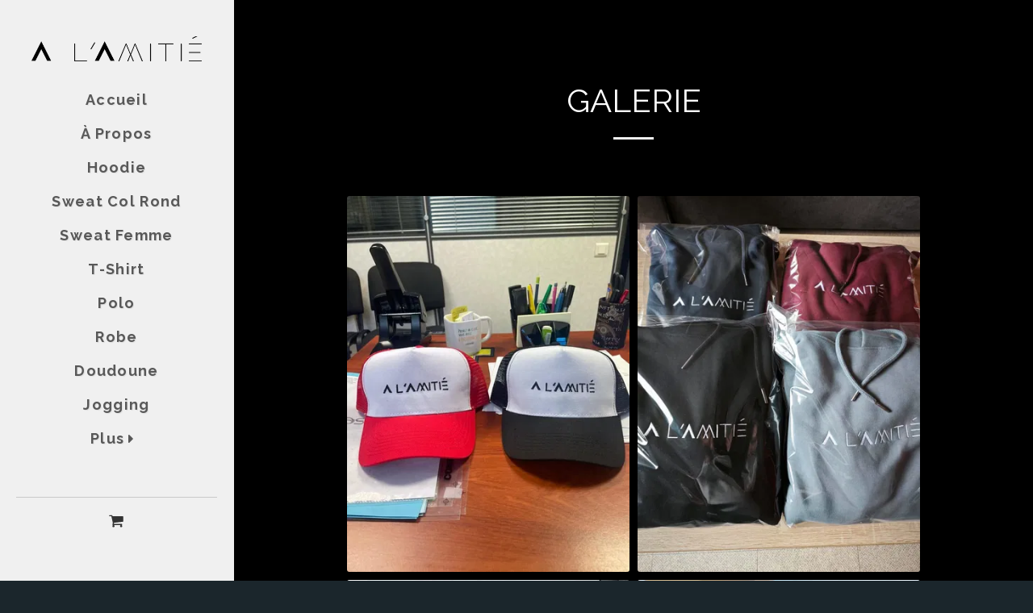

--- FILE ---
content_type: image/svg+xml
request_url: https://images.cdn-files-a.com/ready_uploads/svg/caret-right.svg?v=2
body_size: -78
content:
<svg version="1.1" xmlns="http://www.w3.org/2000/svg" width="165" height="512" viewBox="0 0 165 512"><title>caret-right</title><path d="M164.571 256c0 4.857-2 9.428-5.429 12.857l-128 128c-3.428 3.428-8 5.428-12.857 5.428-10 0-18.285-8.286-18.285-18.286v-256c0-10 8.286-18.285 18.285-18.285 4.857 0 9.428 2 12.857 5.428l128 128c3.429 3.429 5.428 8 5.428 12.857z"></path></svg>